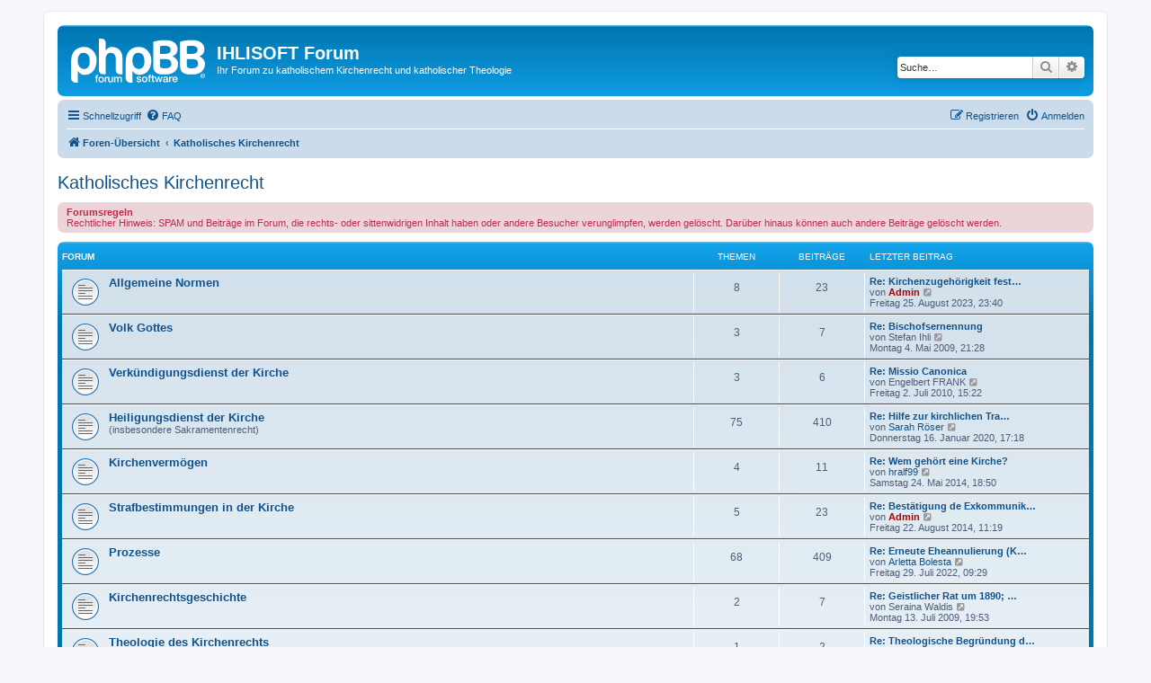

--- FILE ---
content_type: text/html; charset=UTF-8
request_url: http://forum.ihlisoft.de/viewforum.php?f=1&sid=09f0dd9a0b1a7a919633ed8154091e57
body_size: 5747
content:
<!DOCTYPE html>
<html dir="ltr" lang="de">
<head>
<meta charset="utf-8" />
<meta http-equiv="X-UA-Compatible" content="IE=edge">
<meta name="viewport" content="width=device-width, initial-scale=1" />

<title>Katholisches Kirchenrecht - IHLISOFT Forum</title>


	<link rel="canonical" href="http://forum.ihlisoft.de/viewforum.php?f=1">

<!--
	phpBB style name: prosilver
	Based on style:   prosilver (this is the default phpBB3 style)
	Original author:  Tom Beddard ( http://www.subBlue.com/ )
	Modified by:
-->

<link href="./assets/css/font-awesome.min.css?assets_version=348" rel="stylesheet">
<link href="./styles/prosilver/theme/stylesheet.css?assets_version=348" rel="stylesheet">
<link href="./styles/prosilver/theme/de_x_sie/stylesheet.css?assets_version=348" rel="stylesheet">




<!--[if lte IE 9]>
	<link href="./styles/prosilver/theme/tweaks.css?assets_version=348" rel="stylesheet">
<![endif]-->





</head>
<body id="phpbb" class="nojs notouch section-viewforum ltr ">


<div id="wrap" class="wrap">
	<a id="top" class="top-anchor" accesskey="t"></a>
	<div id="page-header">
		<div class="headerbar" role="banner">
					<div class="inner">

			<div id="site-description" class="site-description">
		<a id="logo" class="logo" href="./index.php?sid=94df301ae8b11358a5f15e5dbb62171c" title="Foren-Übersicht">
					<span class="site_logo"></span>
				</a>
				<h1>IHLISOFT Forum</h1>
				<p>Ihr Forum zu katholischem Kirchenrecht und katholischer Theologie</p>
				<p class="skiplink"><a href="#start_here">Zum Inhalt</a></p>
			</div>

									<div id="search-box" class="search-box search-header" role="search">
				<form action="./search.php?sid=94df301ae8b11358a5f15e5dbb62171c" method="get" id="search">
				<fieldset>
					<input name="keywords" id="keywords" type="search" maxlength="128" title="Suche nach Wörtern" class="inputbox search tiny" size="20" value="" placeholder="Suche…" />
					<button class="button button-search" type="submit" title="Suche">
						<i class="icon fa-search fa-fw" aria-hidden="true"></i><span class="sr-only">Suche</span>
					</button>
					<a href="./search.php?sid=94df301ae8b11358a5f15e5dbb62171c" class="button button-search-end" title="Erweiterte Suche">
						<i class="icon fa-cog fa-fw" aria-hidden="true"></i><span class="sr-only">Erweiterte Suche</span>
					</a>
					<input type="hidden" name="sid" value="94df301ae8b11358a5f15e5dbb62171c" />

				</fieldset>
				</form>
			</div>
						
			</div>
					</div>
				<div class="navbar" role="navigation">
	<div class="inner">

	<ul id="nav-main" class="nav-main linklist" role="menubar">

		<li id="quick-links" class="quick-links dropdown-container responsive-menu" data-skip-responsive="true">
			<a href="#" class="dropdown-trigger">
				<i class="icon fa-bars fa-fw" aria-hidden="true"></i><span>Schnellzugriff</span>
			</a>
			<div class="dropdown">
				<div class="pointer"><div class="pointer-inner"></div></div>
				<ul class="dropdown-contents" role="menu">
					
											<li class="separator"></li>
																									<li>
								<a href="./search.php?search_id=unanswered&amp;sid=94df301ae8b11358a5f15e5dbb62171c" role="menuitem">
									<i class="icon fa-file-o fa-fw icon-gray" aria-hidden="true"></i><span>Unbeantwortete Themen</span>
								</a>
							</li>
							<li>
								<a href="./search.php?search_id=active_topics&amp;sid=94df301ae8b11358a5f15e5dbb62171c" role="menuitem">
									<i class="icon fa-file-o fa-fw icon-blue" aria-hidden="true"></i><span>Aktive Themen</span>
								</a>
							</li>
							<li class="separator"></li>
							<li>
								<a href="./search.php?sid=94df301ae8b11358a5f15e5dbb62171c" role="menuitem">
									<i class="icon fa-search fa-fw" aria-hidden="true"></i><span>Suche</span>
								</a>
							</li>
					
											<li class="separator"></li>
													<li>
								<a href="./memberlist.php?sid=94df301ae8b11358a5f15e5dbb62171c" role="menuitem">
									<i class="icon fa-group fa-fw" aria-hidden="true"></i><span>Mitglieder</span>
								</a>
							</li>
																			<li>
								<a href="./memberlist.php?mode=team&amp;sid=94df301ae8b11358a5f15e5dbb62171c" role="menuitem">
									<i class="icon fa-shield fa-fw" aria-hidden="true"></i><span>Das Team</span>
								</a>
							</li>
																<li class="separator"></li>

									</ul>
			</div>
		</li>

				<li data-skip-responsive="true">
			<a href="/app.php/help/faq?sid=94df301ae8b11358a5f15e5dbb62171c" rel="help" title="Häufig gestellte Fragen" role="menuitem">
				<i class="icon fa-question-circle fa-fw" aria-hidden="true"></i><span>FAQ</span>
			</a>
		</li>
						
			<li class="rightside"  data-skip-responsive="true">
			<a href="./ucp.php?mode=login&amp;redirect=viewforum.php%3Ff%3D1&amp;sid=94df301ae8b11358a5f15e5dbb62171c" title="Anmelden" accesskey="x" role="menuitem">
				<i class="icon fa-power-off fa-fw" aria-hidden="true"></i><span>Anmelden</span>
			</a>
		</li>
					<li class="rightside" data-skip-responsive="true">
				<a href="./ucp.php?mode=register&amp;sid=94df301ae8b11358a5f15e5dbb62171c" role="menuitem">
					<i class="icon fa-pencil-square-o  fa-fw" aria-hidden="true"></i><span>Registrieren</span>
				</a>
			</li>
						</ul>

	<ul id="nav-breadcrumbs" class="nav-breadcrumbs linklist navlinks" role="menubar">
				
		
		<li class="breadcrumbs" itemscope itemtype="https://schema.org/BreadcrumbList">

			
							<span class="crumb" itemtype="https://schema.org/ListItem" itemprop="itemListElement" itemscope><a itemprop="item" href="./index.php?sid=94df301ae8b11358a5f15e5dbb62171c" accesskey="h" data-navbar-reference="index"><i class="icon fa-home fa-fw"></i><span itemprop="name">Foren-Übersicht</span></a><meta itemprop="position" content="1" /></span>

											
								<span class="crumb" itemtype="https://schema.org/ListItem" itemprop="itemListElement" itemscope data-forum-id="1"><a itemprop="item" href="./viewforum.php?f=1&amp;sid=94df301ae8b11358a5f15e5dbb62171c"><span itemprop="name">Katholisches Kirchenrecht</span></a><meta itemprop="position" content="2" /></span>
							
					</li>

		
					<li class="rightside responsive-search">
				<a href="./search.php?sid=94df301ae8b11358a5f15e5dbb62171c" title="Zeigt die erweiterten Suchoptionen an" role="menuitem">
					<i class="icon fa-search fa-fw" aria-hidden="true"></i><span class="sr-only">Suche</span>
				</a>
			</li>
			</ul>

	</div>
</div>
	</div>

	
	<a id="start_here" class="anchor"></a>
	<div id="page-body" class="page-body" role="main">
		
		<h2 class="forum-title"><a href="./viewforum.php?f=1&amp;sid=94df301ae8b11358a5f15e5dbb62171c">Katholisches Kirchenrecht</a></h2>

	<div class="rules">
		<div class="inner">

					<strong>Forumsregeln</strong><br />
			Rechtlicher Hinweis: SPAM und Beiträge im Forum, die rechts- oder sittenwidrigen Inhalt haben oder andere Besucher verunglimpfen, werden gelöscht. Darüber hinaus können auch andere Beiträge gelöscht werden.
		
		</div>
	</div>

	
	
				<div class="forabg">
			<div class="inner">
			<ul class="topiclist">
				<li class="header">
										<dl class="row-item">
						<dt><div class="list-inner">Forum</div></dt>
						<dd class="topics">Themen</dd>
						<dd class="posts">Beiträge</dd>
						<dd class="lastpost"><span>Letzter Beitrag</span></dd>
					</dl>
									</li>
			</ul>
			<ul class="topiclist forums">
		
					<li class="row">
						<dl class="row-item forum_read">
				<dt title="Keine ungelesenen Beiträge">
										<div class="list-inner">
																		<a href="./viewforum.php?f=4&amp;sid=94df301ae8b11358a5f15e5dbb62171c" class="forumtitle">Allgemeine Normen</a>
																		
												<div class="responsive-show" style="display: none;">
															Themen: <strong>8</strong>
													</div>
											</div>
				</dt>
									<dd class="topics">8 <dfn>Themen</dfn></dd>
					<dd class="posts">23 <dfn>Beiträge</dfn></dd>
					<dd class="lastpost">
						<span>
																						<dfn>Letzter Beitrag</dfn>
																										<a href="./viewtopic.php?p=1735&amp;sid=94df301ae8b11358a5f15e5dbb62171c#p1735" title="Re: Kirchenzugehörigkeit feststellen lassen" class="lastsubject">Re: Kirchenzugehörigkeit fest…</a> <br />
																	von <a href="./memberlist.php?mode=viewprofile&amp;u=2&amp;sid=94df301ae8b11358a5f15e5dbb62171c" style="color: #AA0000;" class="username-coloured">Admin</a>																	<a href="./viewtopic.php?p=1735&amp;sid=94df301ae8b11358a5f15e5dbb62171c#p1735" title="Neuester Beitrag">
										<i class="icon fa-external-link-square fa-fw icon-lightgray icon-md" aria-hidden="true"></i><span class="sr-only">Neuester Beitrag</span>
									</a>
																<br /><time datetime="2023-08-25T21:40:59+00:00">Freitag 25. August 2023, 23:40</time>
													</span>
					</dd>
							</dl>
					</li>
			
	
	
			
					<li class="row">
						<dl class="row-item forum_read">
				<dt title="Keine ungelesenen Beiträge">
										<div class="list-inner">
																		<a href="./viewforum.php?f=5&amp;sid=94df301ae8b11358a5f15e5dbb62171c" class="forumtitle">Volk Gottes</a>
																		
												<div class="responsive-show" style="display: none;">
															Themen: <strong>3</strong>
													</div>
											</div>
				</dt>
									<dd class="topics">3 <dfn>Themen</dfn></dd>
					<dd class="posts">7 <dfn>Beiträge</dfn></dd>
					<dd class="lastpost">
						<span>
																						<dfn>Letzter Beitrag</dfn>
																										<a href="./viewtopic.php?p=436&amp;sid=94df301ae8b11358a5f15e5dbb62171c#p436" title="Re: Bischofsernennung" class="lastsubject">Re: Bischofsernennung</a> <br />
																	von <span class="username">Stefan Ihli</span>																	<a href="./viewtopic.php?p=436&amp;sid=94df301ae8b11358a5f15e5dbb62171c#p436" title="Neuester Beitrag">
										<i class="icon fa-external-link-square fa-fw icon-lightgray icon-md" aria-hidden="true"></i><span class="sr-only">Neuester Beitrag</span>
									</a>
																<br /><time datetime="2009-05-04T19:28:28+00:00">Montag 4. Mai 2009, 21:28</time>
													</span>
					</dd>
							</dl>
					</li>
			
	
	
			
					<li class="row">
						<dl class="row-item forum_read">
				<dt title="Keine ungelesenen Beiträge">
										<div class="list-inner">
																		<a href="./viewforum.php?f=6&amp;sid=94df301ae8b11358a5f15e5dbb62171c" class="forumtitle">Verkündigungsdienst der Kirche</a>
																		
												<div class="responsive-show" style="display: none;">
															Themen: <strong>3</strong>
													</div>
											</div>
				</dt>
									<dd class="topics">3 <dfn>Themen</dfn></dd>
					<dd class="posts">6 <dfn>Beiträge</dfn></dd>
					<dd class="lastpost">
						<span>
																						<dfn>Letzter Beitrag</dfn>
																										<a href="./viewtopic.php?p=653&amp;sid=94df301ae8b11358a5f15e5dbb62171c#p653" title="Re: Missio Canonica" class="lastsubject">Re: Missio Canonica</a> <br />
																	von <span class="username">Engelbert FRANK</span>																	<a href="./viewtopic.php?p=653&amp;sid=94df301ae8b11358a5f15e5dbb62171c#p653" title="Neuester Beitrag">
										<i class="icon fa-external-link-square fa-fw icon-lightgray icon-md" aria-hidden="true"></i><span class="sr-only">Neuester Beitrag</span>
									</a>
																<br /><time datetime="2010-07-02T13:22:42+00:00">Freitag 2. Juli 2010, 15:22</time>
													</span>
					</dd>
							</dl>
					</li>
			
	
	
			
					<li class="row">
						<dl class="row-item forum_read">
				<dt title="Keine ungelesenen Beiträge">
										<div class="list-inner">
																		<a href="./viewforum.php?f=7&amp;sid=94df301ae8b11358a5f15e5dbb62171c" class="forumtitle">Heiligungsdienst der Kirche</a>
						<br />(insbesondere Sakramentenrecht)												
												<div class="responsive-show" style="display: none;">
															Themen: <strong>75</strong>
													</div>
											</div>
				</dt>
									<dd class="topics">75 <dfn>Themen</dfn></dd>
					<dd class="posts">410 <dfn>Beiträge</dfn></dd>
					<dd class="lastpost">
						<span>
																						<dfn>Letzter Beitrag</dfn>
																										<a href="./viewtopic.php?p=1729&amp;sid=94df301ae8b11358a5f15e5dbb62171c#p1729" title="Re: Hilfe zur kirchlichen Trauung!!!" class="lastsubject">Re: Hilfe zur kirchlichen Tra…</a> <br />
																	von <a href="./memberlist.php?mode=viewprofile&amp;u=1104&amp;sid=94df301ae8b11358a5f15e5dbb62171c" class="username">Sarah Röser</a>																	<a href="./viewtopic.php?p=1729&amp;sid=94df301ae8b11358a5f15e5dbb62171c#p1729" title="Neuester Beitrag">
										<i class="icon fa-external-link-square fa-fw icon-lightgray icon-md" aria-hidden="true"></i><span class="sr-only">Neuester Beitrag</span>
									</a>
																<br /><time datetime="2020-01-16T15:18:28+00:00">Donnerstag 16. Januar 2020, 17:18</time>
													</span>
					</dd>
							</dl>
					</li>
			
	
	
			
					<li class="row">
						<dl class="row-item forum_read">
				<dt title="Keine ungelesenen Beiträge">
										<div class="list-inner">
																		<a href="./viewforum.php?f=8&amp;sid=94df301ae8b11358a5f15e5dbb62171c" class="forumtitle">Kirchenvermögen</a>
																		
												<div class="responsive-show" style="display: none;">
															Themen: <strong>4</strong>
													</div>
											</div>
				</dt>
									<dd class="topics">4 <dfn>Themen</dfn></dd>
					<dd class="posts">11 <dfn>Beiträge</dfn></dd>
					<dd class="lastpost">
						<span>
																						<dfn>Letzter Beitrag</dfn>
																										<a href="./viewtopic.php?p=1424&amp;sid=94df301ae8b11358a5f15e5dbb62171c#p1424" title="Re: Wem gehört eine Kirche?" class="lastsubject">Re: Wem gehört eine Kirche?</a> <br />
																	von <a href="./memberlist.php?mode=viewprofile&amp;u=785&amp;sid=94df301ae8b11358a5f15e5dbb62171c" class="username">hralf99</a>																	<a href="./viewtopic.php?p=1424&amp;sid=94df301ae8b11358a5f15e5dbb62171c#p1424" title="Neuester Beitrag">
										<i class="icon fa-external-link-square fa-fw icon-lightgray icon-md" aria-hidden="true"></i><span class="sr-only">Neuester Beitrag</span>
									</a>
																<br /><time datetime="2014-05-24T16:50:54+00:00">Samstag 24. Mai 2014, 18:50</time>
													</span>
					</dd>
							</dl>
					</li>
			
	
	
			
					<li class="row">
						<dl class="row-item forum_read">
				<dt title="Keine ungelesenen Beiträge">
										<div class="list-inner">
																		<a href="./viewforum.php?f=9&amp;sid=94df301ae8b11358a5f15e5dbb62171c" class="forumtitle">Strafbestimmungen in der Kirche</a>
																		
												<div class="responsive-show" style="display: none;">
															Themen: <strong>5</strong>
													</div>
											</div>
				</dt>
									<dd class="topics">5 <dfn>Themen</dfn></dd>
					<dd class="posts">23 <dfn>Beiträge</dfn></dd>
					<dd class="lastpost">
						<span>
																						<dfn>Letzter Beitrag</dfn>
																										<a href="./viewtopic.php?p=1437&amp;sid=94df301ae8b11358a5f15e5dbb62171c#p1437" title="Re: Bestätigung de Exkommunikation" class="lastsubject">Re: Bestätigung de Exkommunik…</a> <br />
																	von <a href="./memberlist.php?mode=viewprofile&amp;u=2&amp;sid=94df301ae8b11358a5f15e5dbb62171c" style="color: #AA0000;" class="username-coloured">Admin</a>																	<a href="./viewtopic.php?p=1437&amp;sid=94df301ae8b11358a5f15e5dbb62171c#p1437" title="Neuester Beitrag">
										<i class="icon fa-external-link-square fa-fw icon-lightgray icon-md" aria-hidden="true"></i><span class="sr-only">Neuester Beitrag</span>
									</a>
																<br /><time datetime="2014-08-22T09:19:36+00:00">Freitag 22. August 2014, 11:19</time>
													</span>
					</dd>
							</dl>
					</li>
			
	
	
			
					<li class="row">
						<dl class="row-item forum_read">
				<dt title="Keine ungelesenen Beiträge">
										<div class="list-inner">
																		<a href="./viewforum.php?f=10&amp;sid=94df301ae8b11358a5f15e5dbb62171c" class="forumtitle">Prozesse</a>
																		
												<div class="responsive-show" style="display: none;">
															Themen: <strong>68</strong>
													</div>
											</div>
				</dt>
									<dd class="topics">68 <dfn>Themen</dfn></dd>
					<dd class="posts">409 <dfn>Beiträge</dfn></dd>
					<dd class="lastpost">
						<span>
																						<dfn>Letzter Beitrag</dfn>
																										<a href="./viewtopic.php?p=1731&amp;sid=94df301ae8b11358a5f15e5dbb62171c#p1731" title="Re: Erneute Eheannulierung (Klage No 2)" class="lastsubject">Re: Erneute Eheannulierung (K…</a> <br />
																	von <a href="./memberlist.php?mode=viewprofile&amp;u=662&amp;sid=94df301ae8b11358a5f15e5dbb62171c" class="username">Arletta Bolesta</a>																	<a href="./viewtopic.php?p=1731&amp;sid=94df301ae8b11358a5f15e5dbb62171c#p1731" title="Neuester Beitrag">
										<i class="icon fa-external-link-square fa-fw icon-lightgray icon-md" aria-hidden="true"></i><span class="sr-only">Neuester Beitrag</span>
									</a>
																<br /><time datetime="2022-07-29T07:29:41+00:00">Freitag 29. Juli 2022, 09:29</time>
													</span>
					</dd>
							</dl>
					</li>
			
	
	
			
					<li class="row">
						<dl class="row-item forum_read">
				<dt title="Keine ungelesenen Beiträge">
										<div class="list-inner">
																		<a href="./viewforum.php?f=11&amp;sid=94df301ae8b11358a5f15e5dbb62171c" class="forumtitle">Kirchenrechtsgeschichte</a>
																		
												<div class="responsive-show" style="display: none;">
															Themen: <strong>2</strong>
													</div>
											</div>
				</dt>
									<dd class="topics">2 <dfn>Themen</dfn></dd>
					<dd class="posts">7 <dfn>Beiträge</dfn></dd>
					<dd class="lastpost">
						<span>
																						<dfn>Letzter Beitrag</dfn>
																										<a href="./viewtopic.php?p=507&amp;sid=94df301ae8b11358a5f15e5dbb62171c#p507" title="Re: Geistlicher Rat um 1890; Voraussetzungen, Rechte, Pflichten" class="lastsubject">Re: Geistlicher Rat um 1890; …</a> <br />
																	von <span class="username">Seraina Waldis</span>																	<a href="./viewtopic.php?p=507&amp;sid=94df301ae8b11358a5f15e5dbb62171c#p507" title="Neuester Beitrag">
										<i class="icon fa-external-link-square fa-fw icon-lightgray icon-md" aria-hidden="true"></i><span class="sr-only">Neuester Beitrag</span>
									</a>
																<br /><time datetime="2009-07-13T17:53:25+00:00">Montag 13. Juli 2009, 19:53</time>
													</span>
					</dd>
							</dl>
					</li>
			
	
	
			
					<li class="row">
						<dl class="row-item forum_read">
				<dt title="Keine ungelesenen Beiträge">
										<div class="list-inner">
																		<a href="./viewforum.php?f=12&amp;sid=94df301ae8b11358a5f15e5dbb62171c" class="forumtitle">Theologie des Kirchenrechts</a>
																		
												<div class="responsive-show" style="display: none;">
															Themen: <strong>1</strong>
													</div>
											</div>
				</dt>
									<dd class="topics">1 <dfn>Themen</dfn></dd>
					<dd class="posts">2 <dfn>Beiträge</dfn></dd>
					<dd class="lastpost">
						<span>
																						<dfn>Letzter Beitrag</dfn>
																										<a href="./viewtopic.php?p=598&amp;sid=94df301ae8b11358a5f15e5dbb62171c#p598" title="Re: Theologische Begründung des Kirchenrechts" class="lastsubject">Re: Theologische Begründung d…</a> <br />
																	von <span class="username">Engelbert FRANK</span>																	<a href="./viewtopic.php?p=598&amp;sid=94df301ae8b11358a5f15e5dbb62171c#p598" title="Neuester Beitrag">
										<i class="icon fa-external-link-square fa-fw icon-lightgray icon-md" aria-hidden="true"></i><span class="sr-only">Neuester Beitrag</span>
									</a>
																<br /><time datetime="2010-02-03T22:18:18+00:00">Donnerstag 4. Februar 2010, 00:18</time>
													</span>
					</dd>
							</dl>
					</li>
			
	
	
			
					<li class="row">
						<dl class="row-item forum_read">
				<dt title="Keine ungelesenen Beiträge">
										<div class="list-inner">
																		<a href="./viewforum.php?f=13&amp;sid=94df301ae8b11358a5f15e5dbb62171c" class="forumtitle">Staatskirchenrecht</a>
																		
												<div class="responsive-show" style="display: none;">
															Themen: <strong>2</strong>
													</div>
											</div>
				</dt>
									<dd class="topics">2 <dfn>Themen</dfn></dd>
					<dd class="posts">6 <dfn>Beiträge</dfn></dd>
					<dd class="lastpost">
						<span>
																						<dfn>Letzter Beitrag</dfn>
																										<a href="./viewtopic.php?p=912&amp;sid=94df301ae8b11358a5f15e5dbb62171c#p912" title="Re: Staatliche Anerkennung eines kirchl. Ehenichtigkeitsurte" class="lastsubject">Re: Staatliche Anerkennung ei…</a> <br />
																	von <a href="./memberlist.php?mode=viewprofile&amp;u=643&amp;sid=94df301ae8b11358a5f15e5dbb62171c" class="username">Koenigstiger</a>																	<a href="./viewtopic.php?p=912&amp;sid=94df301ae8b11358a5f15e5dbb62171c#p912" title="Neuester Beitrag">
										<i class="icon fa-external-link-square fa-fw icon-lightgray icon-md" aria-hidden="true"></i><span class="sr-only">Neuester Beitrag</span>
									</a>
																<br /><time datetime="2011-05-25T19:48:37+00:00">Mittwoch 25. Mai 2011, 21:48</time>
													</span>
					</dd>
							</dl>
					</li>
			
	
	
			
					<li class="row">
						<dl class="row-item forum_read">
				<dt title="Keine ungelesenen Beiträge">
										<div class="list-inner">
																		<a href="./viewforum.php?f=15&amp;sid=94df301ae8b11358a5f15e5dbb62171c" class="forumtitle">Kirchliches Arbeitsrecht</a>
																		
												<div class="responsive-show" style="display: none;">
															Themen: <strong>12</strong>
													</div>
											</div>
				</dt>
									<dd class="topics">12 <dfn>Themen</dfn></dd>
					<dd class="posts">34 <dfn>Beiträge</dfn></dd>
					<dd class="lastpost">
						<span>
																						<dfn>Letzter Beitrag</dfn>
																										<a href="./viewtopic.php?p=1222&amp;sid=94df301ae8b11358a5f15e5dbb62171c#p1222" title="Re: 2 uneheliche Kinder - Chance auf exponierte Stelle?" class="lastsubject">Re: 2 uneheliche Kinder - Cha…</a> <br />
																	von <a href="./memberlist.php?mode=viewprofile&amp;u=595&amp;sid=94df301ae8b11358a5f15e5dbb62171c" class="username">Wiebke</a>																	<a href="./viewtopic.php?p=1222&amp;sid=94df301ae8b11358a5f15e5dbb62171c#p1222" title="Neuester Beitrag">
										<i class="icon fa-external-link-square fa-fw icon-lightgray icon-md" aria-hidden="true"></i><span class="sr-only">Neuester Beitrag</span>
									</a>
																<br /><time datetime="2012-04-25T12:04:36+00:00">Mittwoch 25. April 2012, 14:04</time>
													</span>
					</dd>
							</dl>
					</li>
			
				</ul>

			</div>
		</div>
		

	<div class="action-bar bar-top">

				
		<a href="./posting.php?mode=post&amp;f=1&amp;sid=94df301ae8b11358a5f15e5dbb62171c" class="button" title="Forum gesperrt">
							<span>Gesperrt</span> <i class="icon fa-lock fa-fw" aria-hidden="true"></i>
					</a>
				
			<div class="search-box" role="search">
			<form method="get" id="forum-search" action="./search.php?sid=94df301ae8b11358a5f15e5dbb62171c">
			<fieldset>
				<input class="inputbox search tiny" type="search" name="keywords" id="search_keywords" size="20" placeholder="Forum durchsuchen…" />
				<button class="button button-search" type="submit" title="Suche">
					<i class="icon fa-search fa-fw" aria-hidden="true"></i><span class="sr-only">Suche</span>
				</button>
				<a href="./search.php?fid%5B%5D=1&amp;sid=94df301ae8b11358a5f15e5dbb62171c" class="button button-search-end" title="Erweiterte Suche">
					<i class="icon fa-cog fa-fw" aria-hidden="true"></i><span class="sr-only">Erweiterte Suche</span>
				</a>
				<input type="hidden" name="fid[0]" value="1" />
<input type="hidden" name="sid" value="94df301ae8b11358a5f15e5dbb62171c" />

			</fieldset>
			</form>
		</div>
	
	<div class="pagination">
				0 Themen
					&bull; Seite <strong>1</strong> von <strong>1</strong>
			</div>

	</div>



		<div class="panel">
		<div class="inner">
		<strong>Das Forum ist gesperrt</strong>
		</div>
	</div>
	


<div class="action-bar actions-jump">
		<p class="jumpbox-return">
		<a href="./index.php?sid=94df301ae8b11358a5f15e5dbb62171c" class="left-box arrow-left" accesskey="r">
			<i class="icon fa-angle-left fa-fw icon-black" aria-hidden="true"></i><span>Zurück zur Foren-Übersicht</span>
		</a>
	</p>
	
		<div class="jumpbox dropdown-container dropdown-container-right dropdown-up dropdown-left dropdown-button-control" id="jumpbox">
			<span title="Gehe zu" class="button button-secondary dropdown-trigger dropdown-select">
				<span>Gehe zu</span>
				<span class="caret"><i class="icon fa-sort-down fa-fw" aria-hidden="true"></i></span>
			</span>
		<div class="dropdown">
			<div class="pointer"><div class="pointer-inner"></div></div>
			<ul class="dropdown-contents">
																				<li><a href="./viewforum.php?f=1&amp;sid=94df301ae8b11358a5f15e5dbb62171c" class="jumpbox-forum-link"> <span> Katholisches Kirchenrecht</span></a></li>
																<li><a href="./viewforum.php?f=4&amp;sid=94df301ae8b11358a5f15e5dbb62171c" class="jumpbox-sub-link"><span class="spacer"></span> <span>&#8627; &nbsp; Allgemeine Normen</span></a></li>
																<li><a href="./viewforum.php?f=5&amp;sid=94df301ae8b11358a5f15e5dbb62171c" class="jumpbox-sub-link"><span class="spacer"></span> <span>&#8627; &nbsp; Volk Gottes</span></a></li>
																<li><a href="./viewforum.php?f=6&amp;sid=94df301ae8b11358a5f15e5dbb62171c" class="jumpbox-sub-link"><span class="spacer"></span> <span>&#8627; &nbsp; Verkündigungsdienst der Kirche</span></a></li>
																<li><a href="./viewforum.php?f=7&amp;sid=94df301ae8b11358a5f15e5dbb62171c" class="jumpbox-sub-link"><span class="spacer"></span> <span>&#8627; &nbsp; Heiligungsdienst der Kirche</span></a></li>
																<li><a href="./viewforum.php?f=8&amp;sid=94df301ae8b11358a5f15e5dbb62171c" class="jumpbox-sub-link"><span class="spacer"></span> <span>&#8627; &nbsp; Kirchenvermögen</span></a></li>
																<li><a href="./viewforum.php?f=9&amp;sid=94df301ae8b11358a5f15e5dbb62171c" class="jumpbox-sub-link"><span class="spacer"></span> <span>&#8627; &nbsp; Strafbestimmungen in der Kirche</span></a></li>
																<li><a href="./viewforum.php?f=10&amp;sid=94df301ae8b11358a5f15e5dbb62171c" class="jumpbox-sub-link"><span class="spacer"></span> <span>&#8627; &nbsp; Prozesse</span></a></li>
																<li><a href="./viewforum.php?f=11&amp;sid=94df301ae8b11358a5f15e5dbb62171c" class="jumpbox-sub-link"><span class="spacer"></span> <span>&#8627; &nbsp; Kirchenrechtsgeschichte</span></a></li>
																<li><a href="./viewforum.php?f=12&amp;sid=94df301ae8b11358a5f15e5dbb62171c" class="jumpbox-sub-link"><span class="spacer"></span> <span>&#8627; &nbsp; Theologie des Kirchenrechts</span></a></li>
																<li><a href="./viewforum.php?f=13&amp;sid=94df301ae8b11358a5f15e5dbb62171c" class="jumpbox-sub-link"><span class="spacer"></span> <span>&#8627; &nbsp; Staatskirchenrecht</span></a></li>
																<li><a href="./viewforum.php?f=15&amp;sid=94df301ae8b11358a5f15e5dbb62171c" class="jumpbox-sub-link"><span class="spacer"></span> <span>&#8627; &nbsp; Kirchliches Arbeitsrecht</span></a></li>
																<li><a href="./viewforum.php?f=3&amp;sid=94df301ae8b11358a5f15e5dbb62171c" class="jumpbox-forum-link"> <span> Katholische Theologie</span></a></li>
																<li><a href="./viewforum.php?f=14&amp;sid=94df301ae8b11358a5f15e5dbb62171c" class="jumpbox-forum-link"> <span> Reformen in der katholischen Kirche und das Kirchenrecht</span></a></li>
											</ul>
		</div>
	</div>

	</div>


	<div class="stat-block online-list">
		<h3><a href="./viewonline.php?sid=94df301ae8b11358a5f15e5dbb62171c">Wer ist online?</a></h3>
		<p>Mitglieder in diesem Forum: 0 Mitglieder und 1 Gast</p>
	</div>

	<div class="stat-block permissions">
		<h3>Berechtigungen in diesem Forum</h3>
		<p>Sie dürfen <strong>keine</strong> neuen Themen in diesem Forum erstellen.<br />Sie dürfen <strong>keine</strong> Antworten zu Themen in diesem Forum erstellen.<br />Sie dürfen Ihre Beiträge in diesem Forum <strong>nicht</strong> ändern.<br />Sie dürfen Ihre Beiträge in diesem Forum <strong>nicht</strong> löschen.<br /></p>
	</div>

			</div>


<div id="page-footer" class="page-footer" role="contentinfo">
	<div class="navbar" role="navigation">
	<div class="inner">

	<ul id="nav-footer" class="nav-footer linklist" role="menubar">
		<li class="breadcrumbs">
									<span class="crumb"><a href="./index.php?sid=94df301ae8b11358a5f15e5dbb62171c" data-navbar-reference="index"><i class="icon fa-home fa-fw" aria-hidden="true"></i><span>Foren-Übersicht</span></a></span>					</li>
		
				<li class="rightside">Alle Zeiten sind <span title="UTC+2">UTC+02:00</span></li>
							<li class="rightside">
				<a href="/app.php/user/delete_cookies?sid=94df301ae8b11358a5f15e5dbb62171c" data-ajax="true" data-refresh="true" role="menuitem">
					<i class="icon fa-trash fa-fw" aria-hidden="true"></i><span>Alle Cookies löschen</span>
				</a>
			</li>
							<li class="rightside" data-last-responsive="true">
					<a href="./memberlist.php?sid=94df301ae8b11358a5f15e5dbb62171c" title="Zeigt eine vollständige Liste aller Mitglieder an" role="menuitem">
						<i class="icon fa-group fa-fw" aria-hidden="true"></i><span>Mitglieder</span>
					</a>
				</li>
												<li class="rightside" data-last-responsive="true">
				<a href="./memberlist.php?mode=team&amp;sid=94df301ae8b11358a5f15e5dbb62171c" role="menuitem">
					<i class="icon fa-shield fa-fw" aria-hidden="true"></i><span>Das Team</span>
				</a>
			</li>
							</ul>

	</div>
</div>

	<div class="copyright">
				<p class="footer-row">
			<span class="footer-copyright">Powered by <a href="https://www.phpbb.com/">phpBB</a>&reg; Forum Software &copy; phpBB Limited</span>
		</p>
				<p class="footer-row">
			<span class="footer-copyright">Deutsche Übersetzung durch <a href="https://www.phpbb.de/">phpBB.de</a></span>
		</p>
						<p class="footer-row" role="menu">
			<a class="footer-link" href="./ucp.php?mode=privacy&amp;sid=94df301ae8b11358a5f15e5dbb62171c" title="Datenschutz" role="menuitem">
				<span class="footer-link-text">Datenschutz</span>
			</a>
			|
			<a class="footer-link" href="./ucp.php?mode=terms&amp;sid=94df301ae8b11358a5f15e5dbb62171c" title="Nutzungsbedingungen" role="menuitem">
				<span class="footer-link-text">Nutzungsbedingungen</span>
			</a>
		</p>
					</div>

	<div id="darkenwrapper" class="darkenwrapper" data-ajax-error-title="AJAX-Fehler" data-ajax-error-text="Bei der Verarbeitung Ihrer Anfrage ist ein Fehler aufgetreten." data-ajax-error-text-abort="Der Benutzer hat die Anfrage abgebrochen." data-ajax-error-text-timeout="Bei Ihrer Anfrage ist eine Zeitüberschreitung aufgetreten. Bitte versuchen Sie es erneut." data-ajax-error-text-parsererror="Bei Ihrer Anfrage ist etwas falsch gelaufen und der Server hat eine ungültige Antwort zurückgegeben.">
		<div id="darken" class="darken">&nbsp;</div>
	</div>

	<div id="phpbb_alert" class="phpbb_alert" data-l-err="Fehler" data-l-timeout-processing-req="Bei der Anfrage ist eine Zeitüberschreitung aufgetreten.">
		<a href="#" class="alert_close">
			<i class="icon fa-times-circle fa-fw" aria-hidden="true"></i>
		</a>
		<h3 class="alert_title">&nbsp;</h3><p class="alert_text"></p>
	</div>
	<div id="phpbb_confirm" class="phpbb_alert">
		<a href="#" class="alert_close">
			<i class="icon fa-times-circle fa-fw" aria-hidden="true"></i>
		</a>
		<div class="alert_text"></div>
	</div>
</div>

</div>

<div>
	<a id="bottom" class="anchor" accesskey="z"></a>
	<img class="sr-only" aria-hidden="true" src="&#x2F;app.php&#x2F;cron&#x2F;cron.task.core.tidy_search&#x3F;sid&#x3D;94df301ae8b11358a5f15e5dbb62171c" width="1" height="1" alt="">
</div>

<script src="./assets/javascript/jquery-3.7.1.min.js?assets_version=348"></script>
<script src="./assets/javascript/core.js?assets_version=348"></script>



<script src="./styles/prosilver/template/forum_fn.js?assets_version=348"></script>
<script src="./styles/prosilver/template/ajax.js?assets_version=348"></script>



</body>
</html>
